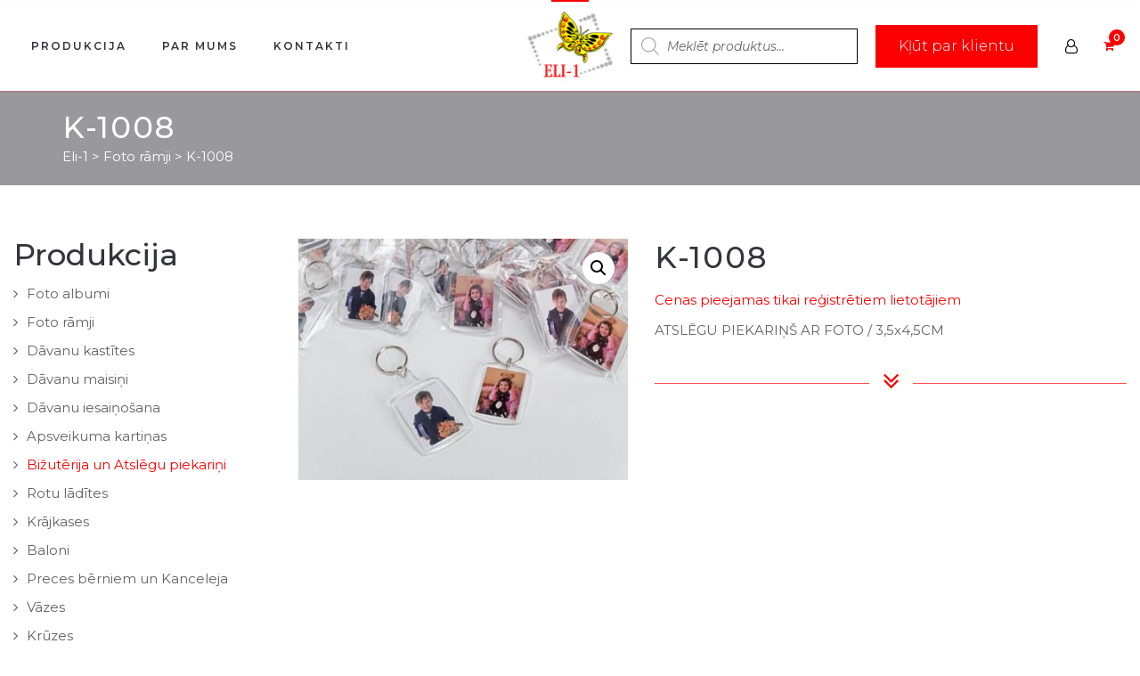

--- FILE ---
content_type: text/html; charset=UTF-8
request_url: https://eli-1.lv/products/k-1008/
body_size: 16438
content:
<!DOCTYPE html><html lang="lv-LV"><head><meta charset="UTF-8"/><meta http-equiv="X-UA-Compatible" content="IE=edge"><meta name="viewport" content="width=device-width, initial-scale=1"><meta name='robots' content='index, follow, max-image-preview:large, max-snippet:-1, max-video-preview:-1' /><link rel="preload" href="https://eli-1.lv/wp-content/plugins/fresh-framework/framework/extern/iconfonts/ff-font-awesome4/ff-font-awesome4.woff?v=4.2.0" as="font" type="font/woff" crossorigin><link rel="stylesheet" media="print" onload="this.onload=null;this.media='all';" id="ao_optimized_gfonts" href="https://fonts.googleapis.com/css?family=Montserrat%3A300%2C400%2C500%2C600%2C700%2C300i%2C400i%2C700i&amp;display=swap"><link rel="prefetch" href="https://eli-1.lv/wp-content/plugins/woo-min-max-quantity-step-control-single/assets/js/custom.js"><link rel="prefetch" href="https://eli-1.lv/wp-content/plugins/woo-min-max-quantity-step-control-single/assets/css/wcmmq-front.css"> <script type="text/javascript">var ajaxurl = "https://eli-1.lv/wp-admin/admin-ajax.php";
var ff_template_url = "https://eli-1.lv/wp-content/themes/ark";</script> <link media="all" href="https://eli-1.lv/wp-content/cache/autoptimize/css/autoptimize_f0ca9222c45a82e326a87a479572deb0.css" rel="stylesheet"><link media="only screen and (max-width: 768px)" href="https://eli-1.lv/wp-content/cache/autoptimize/css/autoptimize_6fe211f8bb15af76999ce9135805d7af.css" rel="stylesheet"><title>K-1008 - Eli-1</title><meta name="description" content="ATSLĒGU PIEKARIŅŠ AR FOTO / 3,5x4,5CM" /><link rel="canonical" href="https://eli-1.lv/products/k-1008/" /><meta property="og:locale" content="lv_LV" /><meta property="og:type" content="article" /><meta property="og:title" content="K-1008 - Eli-1" /><meta property="og:description" content="ATSLĒGU PIEKARIŅŠ AR FOTO / 3,5x4,5CM" /><meta property="og:url" content="https://eli-1.lv/products/k-1008/" /><meta property="og:site_name" content="Eli-1" /><meta property="article:modified_time" content="2025-09-01T10:10:57+00:00" /><meta property="og:image" content="https://eli-1.lv/wp-content/uploads/2018/12/products-k-1008.jpg" /><meta property="og:image:width" content="423" /><meta property="og:image:height" content="310" /><meta property="og:image:type" content="image/jpeg" /><meta name="twitter:card" content="summary_large_image" /><meta name="twitter:label1" content="Est. reading time" /><meta name="twitter:data1" content="1 minūte" /> <script type="application/ld+json" class="yoast-schema-graph">{"@context":"https://schema.org","@graph":[{"@type":"WebPage","@id":"https://eli-1.lv/products/k-1008/","url":"https://eli-1.lv/products/k-1008/","name":"K-1008 - Eli-1","isPartOf":{"@id":"https://eli-1.lv/#website"},"primaryImageOfPage":{"@id":"https://eli-1.lv/products/k-1008/#primaryimage"},"image":{"@id":"https://eli-1.lv/products/k-1008/#primaryimage"},"thumbnailUrl":"https://eli-1.lv/wp-content/uploads/2018/12/products-k-1008.jpg","datePublished":"2012-09-25T20:48:04+00:00","dateModified":"2025-09-01T10:10:57+00:00","description":"ATSLĒGU PIEKARIŅŠ AR FOTO / 3,5x4,5CM","breadcrumb":{"@id":"https://eli-1.lv/products/k-1008/#breadcrumb"},"inLanguage":"lv-LV","potentialAction":[{"@type":"ReadAction","target":["https://eli-1.lv/products/k-1008/"]}]},{"@type":"ImageObject","inLanguage":"lv-LV","@id":"https://eli-1.lv/products/k-1008/#primaryimage","url":"https://eli-1.lv/wp-content/uploads/2018/12/products-k-1008.jpg","contentUrl":"https://eli-1.lv/wp-content/uploads/2018/12/products-k-1008.jpg","width":423,"height":310},{"@type":"BreadcrumbList","@id":"https://eli-1.lv/products/k-1008/#breadcrumb","itemListElement":[{"@type":"ListItem","position":1,"name":"Home","item":"https://eli-1.lv/"},{"@type":"ListItem","position":2,"name":"Shop","item":"https://eli-1.lv/"},{"@type":"ListItem","position":3,"name":"K-1008"}]},{"@type":"WebSite","@id":"https://eli-1.lv/#website","url":"https://eli-1.lv/","name":"Eli-1","description":"Lielākā foto preču vairumtirdzniecības bāze","publisher":{"@id":"https://eli-1.lv/#organization"},"potentialAction":[{"@type":"SearchAction","target":{"@type":"EntryPoint","urlTemplate":"https://eli-1.lv/?s={search_term_string}"},"query-input":{"@type":"PropertyValueSpecification","valueRequired":true,"valueName":"search_term_string"}}],"inLanguage":"lv-LV"},{"@type":"Organization","@id":"https://eli-1.lv/#organization","name":"SIA \"Eli-1\"","url":"https://eli-1.lv/","logo":{"@type":"ImageObject","inLanguage":"lv-LV","@id":"https://eli-1.lv/#/schema/logo/image/","url":"https://eli-1.lv/wp-content/uploads/2019/02/cropped-eli-1-logo.jpg","contentUrl":"https://eli-1.lv/wp-content/uploads/2019/02/cropped-eli-1-logo.jpg","width":512,"height":512,"caption":"SIA \"Eli-1\""},"image":{"@id":"https://eli-1.lv/#/schema/logo/image/"}}]}</script> <link href='https://fonts.googleapis.com' rel='preconnect' /><link href='https://fonts.gstatic.com' crossorigin='anonymous' rel='preconnect' /><link rel="alternate" type="application/rss+xml" title="Eli-1&raquo; Plūsma" href="https://eli-1.lv/feed/" /><link rel="alternate" type="application/rss+xml" title="Komentāru plūsma" href="https://eli-1.lv/comments/feed/" /><link rel="alternate" title="oEmbed (JSON)" type="application/json+oembed" href="https://eli-1.lv/wp-json/oembed/1.0/embed?url=https%3A%2F%2Feli-1.lv%2Fproducts%2Fk-1008%2F" /><link rel="alternate" title="oEmbed (XML)" type="text/xml+oembed" href="https://eli-1.lv/wp-json/oembed/1.0/embed?url=https%3A%2F%2Feli-1.lv%2Fproducts%2Fk-1008%2F&#038;format=xml" /> <script type="text/javascript" src="https://eli-1.lv/wp-includes/js/jquery/jquery.min.js" id="jquery-core-js"></script> <script type="text/javascript" src="https://eli-1.lv/wp-includes/js/jquery/jquery-migrate.min.js" id="jquery-migrate-js"></script> <script type="text/javascript" src="https://eli-1.lv/wp-content/plugins/woocommerce/assets/js/jquery-blockui/jquery.blockUI.min.js" id="wc-jquery-blockui-js" data-wp-strategy="defer"></script> <script type="text/javascript" id="wc-add-to-cart-js-extra">var wc_add_to_cart_params = {"ajax_url":"/wp-admin/admin-ajax.php","wc_ajax_url":"/?wc-ajax=%%endpoint%%","i18n_view_cart":"Apskat\u012bt grozu","cart_url":"https://eli-1.lv/precu-grozs/","is_cart":"","cart_redirect_after_add":"no"};
//# sourceURL=wc-add-to-cart-js-extra</script> <script type="text/javascript" src="https://eli-1.lv/wp-content/plugins/woocommerce/assets/js/frontend/add-to-cart.min.js" id="wc-add-to-cart-js" defer="defer" data-wp-strategy="defer"></script> <script type="text/javascript" src="https://eli-1.lv/wp-content/plugins/woocommerce/assets/js/zoom/jquery.zoom.min.js" id="wc-zoom-js" defer="defer" data-wp-strategy="defer"></script> <script type="text/javascript" src="https://eli-1.lv/wp-content/plugins/woocommerce/assets/js/flexslider/jquery.flexslider.min.js" id="wc-flexslider-js" defer="defer" data-wp-strategy="defer"></script> <script type="text/javascript" src="https://eli-1.lv/wp-content/plugins/woocommerce/assets/js/photoswipe/photoswipe.min.js" id="wc-photoswipe-js" defer="defer" data-wp-strategy="defer"></script> <script type="text/javascript" src="https://eli-1.lv/wp-content/plugins/woocommerce/assets/js/photoswipe/photoswipe-ui-default.min.js" id="wc-photoswipe-ui-default-js" defer="defer" data-wp-strategy="defer"></script> <script type="text/javascript" id="wc-single-product-js-extra">var wc_single_product_params = {"i18n_required_rating_text":"L\u016bdzu, izv\u0113lieties v\u0113rt\u0113jumu","i18n_rating_options":["1 of 5 stars","2 of 5 stars","3 of 5 stars","4 of 5 stars","5 of 5 stars"],"i18n_product_gallery_trigger_text":"View full-screen image gallery","review_rating_required":"yes","flexslider":{"rtl":false,"animation":"slide","smoothHeight":true,"directionNav":false,"controlNav":"thumbnails","slideshow":false,"animationSpeed":500,"animationLoop":false,"allowOneSlide":false},"zoom_enabled":"1","zoom_options":[],"photoswipe_enabled":"1","photoswipe_options":{"shareEl":false,"closeOnScroll":false,"history":false,"hideAnimationDuration":0,"showAnimationDuration":0},"flexslider_enabled":"1"};
//# sourceURL=wc-single-product-js-extra</script> <script type="text/javascript" src="https://eli-1.lv/wp-content/plugins/woocommerce/assets/js/frontend/single-product.min.js" id="wc-single-product-js" defer="defer" data-wp-strategy="defer"></script> <script type="text/javascript" src="https://eli-1.lv/wp-content/plugins/woocommerce/assets/js/js-cookie/js.cookie.min.js" id="wc-js-cookie-js" defer="defer" data-wp-strategy="defer"></script> <script type="text/javascript" id="woocommerce-js-extra">var woocommerce_params = {"ajax_url":"/wp-admin/admin-ajax.php","wc_ajax_url":"/?wc-ajax=%%endpoint%%","i18n_password_show":"Show password","i18n_password_hide":"Hide password"};
//# sourceURL=woocommerce-js-extra</script> <script type="text/javascript" src="https://eli-1.lv/wp-content/plugins/woocommerce/assets/js/frontend/woocommerce.min.js" id="woocommerce-js" defer="defer" data-wp-strategy="defer"></script> <link rel="https://api.w.org/" href="https://eli-1.lv/wp-json/" /><link rel="alternate" title="JSON" type="application/json" href="https://eli-1.lv/wp-json/wp/v2/product/674" /> <noscript><style>.woocommerce-product-gallery{ opacity: 1 !important; }</style></noscript><link rel="icon" href="https://eli-1.lv/wp-content/uploads/2019/02/cropped-eli-1-logo-32x32.jpg" sizes="32x32" /><link rel="icon" href="https://eli-1.lv/wp-content/uploads/2019/02/cropped-eli-1-logo-192x192.jpg" sizes="192x192" /><link rel="apple-touch-icon" href="https://eli-1.lv/wp-content/uploads/2019/02/cropped-eli-1-logo-180x180.jpg" /><meta name="msapplication-TileImage" content="https://eli-1.lv/wp-content/uploads/2019/02/cropped-eli-1-logo-270x270.jpg" /><link rel="apple-touch-icon-precomposed" sizes="57x57" href="https://eli-1.lv/wp-content/uploads/freshframework/ff_fresh_favicon/favicon_57x57--2020_04_14__12_21_46.png"><link rel="apple-touch-icon-precomposed" sizes="114x114" href="https://eli-1.lv/wp-content/uploads/freshframework/ff_fresh_favicon/favicon_114x114--2020_04_14__12_21_46.png"><link rel="apple-touch-icon-precomposed" sizes="72x72" href="https://eli-1.lv/wp-content/uploads/freshframework/ff_fresh_favicon/favicon_72x72--2020_04_14__12_21_46.png"><link rel="apple-touch-icon-precomposed" sizes="144x144" href="https://eli-1.lv/wp-content/uploads/freshframework/ff_fresh_favicon/favicon_144x144--2020_04_14__12_21_46.png"><link rel="apple-touch-icon-precomposed" sizes="60x60" href="https://eli-1.lv/wp-content/uploads/freshframework/ff_fresh_favicon/favicon_60x60--2020_04_14__12_21_46.png"><link rel="apple-touch-icon-precomposed" sizes="120x120" href="https://eli-1.lv/wp-content/uploads/freshframework/ff_fresh_favicon/favicon_120x120--2020_04_14__12_21_46.png"><link rel="apple-touch-icon-precomposed" sizes="76x76" href="https://eli-1.lv/wp-content/uploads/freshframework/ff_fresh_favicon/favicon_76x76--2020_04_14__12_21_46.png"><link rel="apple-touch-icon-precomposed" sizes="152x152" href="https://eli-1.lv/wp-content/uploads/freshframework/ff_fresh_favicon/favicon_152x152--2020_04_14__12_21_46.png"><link rel="icon" type="image/png" sizes="196x196" href="https://eli-1.lv/wp-content/uploads/freshframework/ff_fresh_favicon/favicon_196x196--2020_04_14__12_21_46.png"><link rel="icon" type="image/png" sizes="160x160" href="https://eli-1.lv/wp-content/uploads/freshframework/ff_fresh_favicon/favicon_160x160--2020_04_14__12_21_46.png"><link rel="icon" type="image/png" sizes="96x96" href="https://eli-1.lv/wp-content/uploads/freshframework/ff_fresh_favicon/favicon_96x96--2020_04_14__12_21_46.png"><link rel="icon" type="image/png" sizes="32x32" href="https://eli-1.lv/wp-content/uploads/freshframework/ff_fresh_favicon/favicon_32x32--2020_04_14__12_21_46.png"><link rel="icon" type="image/png" sizes="16x16" href="https://eli-1.lv/wp-content/uploads/freshframework/ff_fresh_favicon/favicon_16x16--2020_04_14__12_21_46.png"><meta name="msapplication-TileColor" content="#FFFFFF" ><link rel="shortcut icon" href="https://eli-1.lv/wp-content/uploads/freshframework/ff_fresh_favicon/icon2020_04_14__12_21_46.ico" /></head><body data-rsssl=1 class="wp-singular product-template-default single single-product postid-674 wp-theme-ark wp-child-theme-ark-child theme-ark woocommerce woocommerce-page woocommerce-no-js woo-variation-swatches wvs-behavior-blur wvs-theme-ark-child wvs-show-label wvs-tooltip appear-animate"><div class="ffb-id-navigation-header wrapper ff-boxed-wrapper"><div class="wrapper-top-space include-topbar-height"></div><div class="wrapper-topbar-top-space-xs hidden-md hidden-lg include-topbar-height"></div><div class="wrapper-top-space-xs include-topbar-height"></div><header class="ark-header ark-cart-right-side ark-cart-left-side-xs  header-pills header-center-aligned header-sticky navbar-fixed-top header-has-topbar fg-text-dark ffb-header-design"><div class="ff-ark-header-circle-shadow"></div><div class="ark-topbar-wrapper  ark-topbar-hidden-on-scroll"><div class="ark-topbar"><section class="ffb-id-3rip7bdj fg-section fg-text-dark"><div class="fg-container container-fluid fg-container-fluid fg-container-lvl--1 "><div class="fg-row row    " ><div class="ffb-id-3rip7bdk fg-col col-xs-12 col-md-12 fg-text-dark" style="display: flex;
justify-content: center;"><div class="ffb-id-5ajrij1h fg-wrapper fg-text-dark"></div></div></div></div></section></div></div><nav class="navbar mega-menu fg-text-dark ffb-header-design-inner" role="navigation"><div class=" fg-container container-fluid fg-container-fluid  "><div class="menu-container"> <button type="button" class="navbar-toggle" data-toggle="collapse" data-target=".nav-collapse"> <span class="sr-only">Toggle navigation</span> <span class="toggle-icon"></span> </button><div class="navbar-actions"><div class="ffb-header-template-item-vcenter-wrapper template-beginning-of-header"><div class="ffb-header-template-item-vcenter"><div class="ffb-header-template-item-vcenter-inner"><div class="template-beginning-of-header-header-template-item header-template-item fg-text-dark ffb-template-beginning-of-header-header-template-item"><p class="ffb-id-7lieug4v fg-paragraph text-left    fg-text-dark"><div  class="dgwt-wcas-search-wrapp dgwt-wcas-is-detail-box dgwt-wcas-no-submit woocommerce dgwt-wcas-style-solaris js-dgwt-wcas-layout-icon-flexible dgwt-wcas-layout-icon-flexible js-dgwt-wcas-mobile-overlay-enabled dgwt-wcas-search-darkoverl-mounted js-dgwt-wcas-search-darkoverl-mounted"> <svg class="dgwt-wcas-loader-circular dgwt-wcas-icon-preloader" viewBox="25 25 50 50"> <circle class="dgwt-wcas-loader-circular-path" cx="50" cy="50" r="20" fill="none"
 stroke-miterlimit="10"/> </svg> <a href="#"  class="dgwt-wcas-search-icon js-dgwt-wcas-search-icon-handler"> <svg class="dgwt-wcas-ico-magnifier-handler" xmlns="http://www.w3.org/2000/svg"
 xmlns:xlink="http://www.w3.org/1999/xlink" x="0px" y="0px"
 viewBox="0 0 51.539 51.361" xml:space="preserve"> <path 						 d="M51.539,49.356L37.247,35.065c3.273-3.74,5.272-8.623,5.272-13.983c0-11.742-9.518-21.26-21.26-21.26 S0,9.339,0,21.082s9.518,21.26,21.26,21.26c5.361,0,10.244-1.999,13.983-5.272l14.292,14.292L51.539,49.356z M2.835,21.082 c0-10.176,8.249-18.425,18.425-18.425s18.425,8.249,18.425,18.425S31.436,39.507,21.26,39.507S2.835,31.258,2.835,21.082z"/> </svg> </a><div class="dgwt-wcas-search-icon-arrow"></div><form class="dgwt-wcas-search-form" role="search" action="https://eli-1.lv/" method="get"><div class="dgwt-wcas-sf-wrapp"> <svg class="dgwt-wcas-ico-magnifier" xmlns="http://www.w3.org/2000/svg"
 xmlns:xlink="http://www.w3.org/1999/xlink" x="0px" y="0px"
 viewBox="0 0 51.539 51.361" xml:space="preserve"> <path 						 d="M51.539,49.356L37.247,35.065c3.273-3.74,5.272-8.623,5.272-13.983c0-11.742-9.518-21.26-21.26-21.26 S0,9.339,0,21.082s9.518,21.26,21.26,21.26c5.361,0,10.244-1.999,13.983-5.272l14.292,14.292L51.539,49.356z M2.835,21.082 c0-10.176,8.249-18.425,18.425-18.425s18.425,8.249,18.425,18.425S31.436,39.507,21.26,39.507S2.835,31.258,2.835,21.082z"/> </svg> <label class="screen-reader-text"
 for="dgwt-wcas-search-input-1">Products search</label> <input id="dgwt-wcas-search-input-1"
 type="search"
 class="dgwt-wcas-search-input"
 name="s"
 value=""
 placeholder="Meklēt produktus..."
 autocomplete="off"
 /><div class="dgwt-wcas-preloader"></div><div class="dgwt-wcas-voice-search"></div> <input type="hidden" name="post_type" value="product"/> <input type="hidden" name="dgwt_wcas" value="1"/></div></form></div></p><div class="ffb-id-7bn893qi buttons-el-wrapper text-center    fg-text-dark" style="display:inline-block; "><a href="/klusti-par-klienu/" class="ffb-block-button-1-0 ffb-btn ffb-btn-v1 ffb-btn-link  btn-base-brd-slide btn-slide  btn-base-md    btn-w-auto fg-text-dark ffb-button1-1" title="Kļūt par klientu"><span class="btn-text">Kļūt par klientu</span></a></div><div class="ffb-id-39rkdsig icons ff-el-icons text-left    fg-text-dark" style="display:inline-block; "><ul class="list-inline"><li class="animate-icon lrm-login fg-text-dark ffb-icon2-1"><a href="/lietotaja-informacija"  class="ff-custom-color animate-icon-wrap animate-icon-sm radius-3  " ><i class="animate-icon-item ff-font-awesome4 icon-user-o"></i><i class="animate-icon-item ff-font-awesome4 icon-user-o"></i></a></li></ul></div></div></div></div></div><div class="shopping-cart-wrapper"><div class="navbar-actions-shrink shopping-cart"><a href="javascript:void(0);" class="shopping-cart-icon-container ffb-cart-menu-item"><span class="shopping-cart-icon-wrapper" title="0"><span class="shopping-cart-menu-title">Preču grozs&nbsp;</span><i class="icon-shopping-cart"></i> </span></a><div class="shopping-cart-menu-wrapper shopping-cart-menu"><div class="woocommerce-mini-cart-wrapper"><div class="shopping-cart-menu ffb-cart-submenu"><ul class="list-unstyled"><li><span class="shopping-cart-menu-title">Preču grozs<a href="javascript:void(0);" class="menu-cart-close">&times;</a></span></li><li class="shopping-cart-menu-content empty">Grozā nav neviena produkta.</li></ul></div></div></div></div></div></div><div class="navbar-logo fg-text-dark ffb-logo"><a class="navbar-logo-wrap" href="https://eli-1.lv/"><noscript><img class="navbar-logo-img navbar-logo-img-normal" src="https://eli-1.lv/wp-content/uploads/2019/02/eli-1-logo.jpg" alt="Eli-1"></noscript><img class="lazyload navbar-logo-img navbar-logo-img-normal" src='data:image/svg+xml,%3Csvg%20xmlns=%22http://www.w3.org/2000/svg%22%20viewBox=%220%200%20210%20140%22%3E%3C/svg%3E' data-src="https://eli-1.lv/wp-content/uploads/2019/02/eli-1-logo.jpg" alt="Eli-1"><noscript><img class="navbar-logo-img navbar-logo-img-fixed" src="https://eli-1.lv/wp-content/uploads/2019/02/eli-1-logo.jpg" alt="Eli-1"></noscript><img class="lazyload navbar-logo-img navbar-logo-img-fixed" src='data:image/svg+xml,%3Csvg%20xmlns=%22http://www.w3.org/2000/svg%22%20viewBox=%220%200%20210%20140%22%3E%3C/svg%3E' data-src="https://eli-1.lv/wp-content/uploads/2019/02/eli-1-logo.jpg" alt="Eli-1"><noscript><img class="navbar-logo-img navbar-logo-img-mobile" src="https://eli-1.lv/wp-content/uploads/2019/02/eli-1-logo.jpg" alt="Eli-1"></noscript><img class="lazyload navbar-logo-img navbar-logo-img-mobile" src='data:image/svg+xml,%3Csvg%20xmlns=%22http://www.w3.org/2000/svg%22%20viewBox=%220%200%20210%20140%22%3E%3C/svg%3E' data-src="https://eli-1.lv/wp-content/uploads/2019/02/eli-1-logo.jpg" alt="Eli-1"><noscript><img class="navbar-logo-img navbar-logo-img-tablet" src="https://eli-1.lv/wp-content/uploads/2019/02/eli-1-logo.jpg" alt="Eli-1"></noscript><img class="lazyload navbar-logo-img navbar-logo-img-tablet" src='data:image/svg+xml,%3Csvg%20xmlns=%22http://www.w3.org/2000/svg%22%20viewBox=%220%200%20210%20140%22%3E%3C/svg%3E' data-src="https://eli-1.lv/wp-content/uploads/2019/02/eli-1-logo.jpg" alt="Eli-1"></a><span class="hidden header-height-info" data-desktopBeforeScroll="100" data-desktopAfterScroll="100" data-mobileBeforeScroll="90" data-tabletBeforeScroll="90"></span></div></div><div class="collapse navbar-collapse nav-collapse"><div class="menu-container"><ul class="nav navbar-nav navbar-nav-left" data-split-after="0"><li id="menu-item-42" class="menu-item menu-item-type-post_type menu-item-object-page menu-item-home current_page_parent nav-item  menu-item-42"><a href="https://eli-1.lv/" class=" nav-item-child ffb-ark-first-level-menu ">Produkcija</a></li><li id="menu-item-46" class="menu-item menu-item-type-post_type menu-item-object-page nav-item  menu-item-46"><a href="https://eli-1.lv/par-mums/" class=" nav-item-child ffb-ark-first-level-menu ">Par mums</a></li><li id="menu-item-49" class="menu-item menu-item-type-post_type menu-item-object-page nav-item  menu-item-49"><a href="https://eli-1.lv/kontakti/" class=" nav-item-child ffb-ark-first-level-menu ">Kontakti</a></li></ul></div></div></div></nav></header><div class="page-wrapper"><section class="ffb-id-pk7ir8k fg-section fg-el-has-bg fg-text-light"><span class="fg-bg"><span data-fg-bg="{&quot;type&quot;:&quot;color&quot;,&quot;opacity&quot;:1,&quot;color&quot;:&quot;rgba(52, 52, 60, 0.5)&quot;}" class="fg-bg-layer fg-bg-type-color " style="opacity: 1; background-color: rgba(52, 52, 60, 0.5);"></span></span><div class="fg-container container fg-container-large fg-container-lvl--1 "><div class="fg-row row    " ><div class="ffb-id-pk7ir8l fg-col col-xs-12 col-md-12 fg-text-light"><h1 class="ffb-id-2rm05c91 breadcrumbs-title fg-text-dark">K-1008</h1><section class="ffb-id-2rm051se breadcrumbs-pure fg-text-dark"><div itemscope itemtype="http://schema.org/BreadcrumbList"><span itemprop="itemListElement" itemscope itemtype="http://schema.org/ListItem"><a class="link" itemtype="http://schema.org/Thing" itemprop="item" href="https://eli-1.lv" id="https://eli-1.lv"><span itemprop="name">Eli-1</span></a><meta itemprop="position" content="1" /></span><span class="separator">&nbsp;>&nbsp;</span><span itemprop="itemListElement" itemscope itemtype="http://schema.org/ListItem"><a class="link" itemtype="http://schema.org/Thing" itemprop="item" href="https://eli-1.lv/produkta-kategorija/foto-ramji/" id="https://eli-1.lv/produkta-kategorija/foto-ramji/"><span itemprop="name">Foto rāmji</span></a><meta itemprop="position" content="2" /></span><span class="separator">&nbsp;>&nbsp;</span><span class="active" itemprop="itemListElement" itemscope itemtype="http://schema.org/ListItem"><a class="link breadcrumbs-item-active" itemtype="http://schema.org/Thing" itemprop="item" href="https://eli-1.lv/products/k-1008/" id="https://eli-1.lv/products/k-1008/"><span itemprop="name">K-1008</span></a><meta itemprop="position" content="3" /></span></div></section></div></div></div></section><section class="ffb-id-ppmsqj5 fg-section fg-text-dark"><div class="fg-container container-fluid fg-container-fluid fg-container-lvl--1 "><div class="fg-row row    " ><div class="ffb-id-ppmsqjp fg-col col-xs-12 col-md-3 fg-text-dark"><h2 class="ffb-id-2rm5qf62 fg-heading text-left    fg-text-dark">Produkcija</h2><div class="ffb-id-ppmsqjr ark-sidebar ark-element-sidebar widget-title-big hidden-xs hidden-sm fg-text-dark"><div id="woocommerce_product_categories-5" class="widget ffb-widget woocommerce widget_product_categories"><div class="blog-sidebar widget-body"><h4 class="widget-title ffb-widget-title">Produktu kategorijas</h4><ul class="product-categories"><li class="cat-item cat-item-15"><a href="https://eli-1.lv/produkta-kategorija/uncategorized/">Uncategorized</a></li><li class="cat-item cat-item-103"><a href="https://eli-1.lv/produkta-kategorija/foto-albumi/">Foto albumi</a></li><li class="cat-item cat-item-104"><a href="https://eli-1.lv/produkta-kategorija/foto-ramji/">Foto rāmji</a></li><li class="cat-item cat-item-167"><a href="https://eli-1.lv/produkta-kategorija/davanu-kastites/">Dāvanu kastītes</a></li><li class="cat-item cat-item-109"><a href="https://eli-1.lv/produkta-kategorija/davanu-maisini/">Dāvanu maisiņi</a></li><li class="cat-item cat-item-170"><a href="https://eli-1.lv/produkta-kategorija/davanu-iesainosana/">Dāvanu iesaiņošana</a></li><li class="cat-item cat-item-377"><a href="https://eli-1.lv/produkta-kategorija/apsveikuma-kartinas/">Apsveikuma kartiņas</a></li><li class="cat-item cat-item-279 current-cat"><a href="https://eli-1.lv/produkta-kategorija/bizuterija-atslegu-piekarini/">Bižutērija un Atslēgu piekariņi</a></li><li class="cat-item cat-item-110"><a href="https://eli-1.lv/produkta-kategorija/rotu-ladites/">Rotu lādītes</a></li><li class="cat-item cat-item-177"><a href="https://eli-1.lv/produkta-kategorija/krajkases/">Krājkases</a></li><li class="cat-item cat-item-278"><a href="https://eli-1.lv/produkta-kategorija/baloni/">Baloni</a></li><li class="cat-item cat-item-206"><a href="https://eli-1.lv/produkta-kategorija/preces-berniem/">Preces bērniem un Kanceleja</a></li><li class="cat-item cat-item-152"><a href="https://eli-1.lv/produkta-kategorija/vazes/">Vāzes</a></li><li class="cat-item cat-item-176"><a href="https://eli-1.lv/produkta-kategorija/kruzes/">Krūzes</a></li><li class="cat-item cat-item-153"><a href="https://eli-1.lv/produkta-kategorija/trauki/">Trauki/ Virtuves piederumi</a></li><li class="cat-item cat-item-155"><a href="https://eli-1.lv/produkta-kategorija/dekori-2/">Dekori</a></li><li class="cat-item cat-item-277"><a href="https://eli-1.lv/produkta-kategorija/grozi/">Grozi</a></li><li class="cat-item cat-item-290"><a href="https://eli-1.lv/produkta-kategorija/maki-somas-lietussargi/">Maki/Somas/Lietussargi</a></li><li class="cat-item cat-item-169"><a href="https://eli-1.lv/produkta-kategorija/salvetes/">Salvetes</a></li><li class="cat-item cat-item-105"><a href="https://eli-1.lv/produkta-kategorija/sveces/">Sveces- svečturi un Vīraki</a></li><li class="cat-item cat-item-161"><a href="https://eli-1.lv/produkta-kategorija/idejas-davanam/">Idejas dāvanām</a></li><li class="cat-item cat-item-171"><a href="https://eli-1.lv/produkta-kategorija/tekstils/">Tekstils</a></li><li class="cat-item cat-item-166"><a href="https://eli-1.lv/produkta-kategorija/maksligie-ziedi/">Mākslīgie ziedi un Vainagi</a></li><li class="cat-item cat-item-168"><a href="https://eli-1.lv/produkta-kategorija/mebeles/">Mēbeles un Spoguļi</a></li><li class="cat-item cat-item-207"><a href="https://eli-1.lv/produkta-kategorija/ziemassvetku-preces/">Ziemassvētku preces</a></li><li class="cat-item cat-item-362"><a href="https://eli-1.lv/produkta-kategorija/valentindiena/">Valentīndiena</a></li><li class="cat-item cat-item-302"><a href="https://eli-1.lv/produkta-kategorija/lieldienas/">Lieldienas</a></li><li class="cat-item cat-item-208"><a href="https://eli-1.lv/produkta-kategorija/led-lampinas/">LED lampiņas</a></li><li class="cat-item cat-item-260"><a href="https://eli-1.lv/produkta-kategorija/labas-lietas-par-labam-cenam/">Labas lietas par labām cenām</a></li></ul></div></div></div><div class="ffb-id-3aq3d23f ark-sidebar ark-element-sidebar widget-title-big hidden-md hidden-lg fg-text-dark"><div id="woocommerce_product_categories-4" class="widget ffb-widget woocommerce widget_product_categories"><div class="blog-sidebar widget-body"><select  name='product_cat' id='product_cat' class='dropdown_product_cat'><option value=''>Izvēlēties kategoriju</option><option class="level-0" value="uncategorized">Uncategorized</option><option class="level-0" value="foto-albumi">Foto albumi</option><option class="level-0" value="foto-ramji">Foto rāmji</option><option class="level-0" value="davanu-kastites">Dāvanu kastītes</option><option class="level-0" value="davanu-maisini">Dāvanu maisiņi</option><option class="level-0" value="davanu-iesainosana">Dāvanu iesaiņošana</option><option class="level-0" value="apsveikuma-kartinas">Apsveikuma kartiņas</option><option class="level-0" value="bizuterija-atslegu-piekarini" selected="selected">Bižutērija un Atslēgu piekariņi</option><option class="level-0" value="rotu-ladites">Rotu lādītes</option><option class="level-0" value="krajkases">Krājkases</option><option class="level-0" value="baloni">Baloni</option><option class="level-0" value="preces-berniem">Preces bērniem un Kanceleja</option><option class="level-0" value="vazes">Vāzes</option><option class="level-0" value="kruzes">Krūzes</option><option class="level-0" value="trauki">Trauki/ Virtuves piederumi</option><option class="level-0" value="dekori-2">Dekori</option><option class="level-0" value="grozi">Grozi</option><option class="level-0" value="maki-somas-lietussargi">Maki/Somas/Lietussargi</option><option class="level-0" value="salvetes">Salvetes</option><option class="level-0" value="sveces">Sveces- svečturi un Vīraki</option><option class="level-0" value="idejas-davanam">Idejas dāvanām</option><option class="level-0" value="tekstils">Tekstils</option><option class="level-0" value="maksligie-ziedi">Mākslīgie ziedi un Vainagi</option><option class="level-0" value="mebeles">Mēbeles un Spoguļi</option><option class="level-0" value="ziemassvetku-preces">Ziemassvētku preces</option><option class="level-0" value="valentindiena">Valentīndiena</option><option class="level-0" value="lieldienas">Lieldienas</option><option class="level-0" value="led-lampinas">LED lampiņas</option><option class="level-0" value="labas-lietas-par-labam-cenam">Labas lietas par labām cenām</option> </select></div></div></div></div><div class="ffb-id-ppmsqj6 fg-col col-xs-12 col-md-9 fg-text-dark"><div class="ffb-id-1pq30ubj woocommerce fg-el-has-bg fg-text-dark"><span class="fg-bg"><span data-fg-bg="{&quot;type&quot;:&quot;color&quot;,&quot;opacity&quot;:1,&quot;color&quot;:&quot;#ffffff&quot;}" class="fg-bg-layer fg-bg-type-color " style="opacity: 1; background-color: #ffffff;"></span></span><div id="primary" class="content-area"><main id="main" class="site-main" role="main"><div class="woocommerce-notices-wrapper"></div><div id="product-674" class="post-wrapper blog-grid-content post-674 product type-product status-publish has-post-thumbnail product_cat-foto-ramji product_cat-metala-dekorativie-ramji product_cat-mazaki-par-10-15-izmeru-ramji product_cat-bizuterija-atslegu-piekarini first instock purchasable product-type-simple"><div class="ffb-id-1pqekub9 fg-row row     fg-text-dark"><div class="ffb-id-1pqekvcq fg-col col-xs-12 col-md-5 fg-text-dark"><div class="ffb-id-1pq82dlh ark-woocommerce-single-product-images fg-text-dark"><div class="woocommerce-product-gallery woocommerce-product-gallery--with-images woocommerce-product-gallery--columns-4 images" data-columns="4" style="opacity: 0; transition: opacity .25s ease-in-out;"><div class="woocommerce-product-gallery__wrapper"><div data-thumb="https://eli-1.lv/wp-content/uploads/2018/12/products-k-1008-100x100.jpg" data-thumb-alt="K-1008" data-thumb-srcset="https://eli-1.lv/wp-content/uploads/2018/12/products-k-1008-100x100.jpg 100w, https://eli-1.lv/wp-content/uploads/2018/12/products-k-1008.jpg 150w"  data-thumb-sizes="(max-width: 100px) 100vw, 100px" class="woocommerce-product-gallery__image"><a href="https://eli-1.lv/wp-content/uploads/2018/12/products-k-1008.jpg"><img width="423" height="310" src="https://eli-1.lv/wp-content/uploads/2018/12/products-k-1008.jpg" class="wp-post-image" alt="K-1008" data-caption="" data-src="https://eli-1.lv/wp-content/uploads/2018/12/products-k-1008.jpg" data-large_image="https://eli-1.lv/wp-content/uploads/2018/12/products-k-1008.jpg" data-large_image_width="423" data-large_image_height="310" decoding="async" fetchpriority="high" srcset="https://eli-1.lv/wp-content/uploads/2018/12/products-k-1008-300x220.jpg 300w, https://eli-1.lv/wp-content/uploads/2018/12/products-k-1008-64x47.jpg 64w, https://eli-1.lv/wp-content/uploads/2018/12/products-k-1008.jpg 423w" sizes="(max-width: 423px) 100vw, 423px" /></a></div></div></div></div></div><div class="ffb-id-1pqel15c fg-col col-xs-12 col-md-7 fg-text-dark"><div class="ffb-id-1pq8443v ark-woocommerce-single-product-title fg-text-dark"><h1 class="product_title entry-title">K-1008</h1></div><p class="ffb-id-39rttu7q fg-paragraph text-left    fg-text-dark"><a href="/kontakti">Cenas pieejamas tikai reģistrētiem lietotājiem</a></p><div class="ffb-id-1pq8210h ark-woocommerce-single-product-excerpt fg-text-dark"><div class="woocommerce-product-details__short-description"><p>ATSLĒGU PIEKARIŅŠ AR FOTO / 3,5x4,5CM</p></div></div><section class="ffb-id-2u157eoi divider-v1 divider-with-icon-1-type fg-text-dark"><div class="divider-v1-element divider-with-icon-1-element-type"><i class="divider-v1-icon ff-font-awesome4 icon-angle-double-down"></i></div></section></div></div></div></main></div></div></div></div></div></section><section class="ffb-id-ppiisj0 fg-section fg-el-has-bg fg-text-light"><span class="fg-bg"><span data-fg-bg="{&quot;type&quot;:&quot;color&quot;,&quot;opacity&quot;:1,&quot;color&quot;:&quot;rgba(52, 52, 60, 0.85)&quot;}" class="fg-bg-layer fg-bg-type-color " style="opacity: 1; background-color: rgba(52, 52, 60, 0.85);"></span></span><div class="fg-container container fg-container-large fg-container-lvl--1 "><div class="fg-row row    " ><div class="ffb-id-ppj8neq fg-col col-xs-12 col-md-12 fg-text-light"><div class="ffb-id-3a8dahq6 fg-text-light">Copyright 2026 <a href="https://eli-1.lv">SIA "Eli-1"</a> © &nbsp;All Rights Reserved</div></div></div></div></section></div></div> <a href="javascript:void(0);" class="js-back-to-top back-to-top-theme"></a><div class="lrm-main lrm-font-svg lrm-user-modal lrm-btn-style--default" style="visibility: hidden;"><div class="lrm-user-modal-container"><div class="lrm-user-modal-container-inner"><ul class="lrm-switcher -is-login-only"><li><a href="#0" class="lrm-switch-to-link lrm-switch-to--login lrm-ficon-login selected"> Autorizēties </a></li></ul><div class="lrm-signin-section is-selected"><form class="lrm-form js-lrm-form" action="#0" data-action="login"><div class="lrm-fieldset-wrap"><div class="lrm-integrations lrm-integrations--login"></div><p class="lrm-form-message lrm-form-message--init"></p><div class="fieldset"> <label class="image-replace lrm-email lrm-ficon-mail" title="E-pasts vai lietotājvārds"></label> <input name="username" class="full-width has-padding has-border" type="text" aria-label="E-pasts vai lietotājvārds" placeholder="E-pasts vai lietotājvārds" required value="" autocomplete="username" data-autofocus="1"> <span class="lrm-error-message"></span></div><div class="fieldset"> <label class="image-replace lrm-password lrm-ficon-key" title="Parole"></label> <input name="password" class="full-width has-padding has-border" type="password" aria-label="Parole" placeholder="Parole" required value=""> <span class="lrm-error-message"></span> <span class="hide-password lrm-ficon-eye" data-show="Parādīt" data-hide="Paslēpt" aria-label="Parādīt"></span></div><div class="fieldset"> <label class="lrm-nice-checkbox__label lrm-remember-me-checkbox">Atcerēties mani <input type="checkbox" class="lrm-nice-checkbox lrm-remember-me" name="remember-me" checked><div class="lrm-nice-checkbox__indicator"></div> </label></div><div class="lrm-integrations lrm-integrations--login lrm-integrations-before-btn"></div><div class="lrm-integrations-otp"></div></div><div class="fieldset fieldset--submit fieldset--default"> <button class="full-width has-padding" type="submit"> Ieiet </button></div><div class="lrm-fieldset-wrap"><div class="lrm-integrations lrm-integrations--login"></div></div> <input type="hidden" name="redirect_to" value=""> <input type="hidden" name="lrm_action" value="login"> <input type="hidden" name="wp-submit" value="1"> <input type="hidden" name="lp-ajax" value="login"> <input type="hidden" id="security-login" name="security-login" value="dfa960ccf7" /><input type="hidden" name="_wp_http_referer" value="/products/k-1008/" /> <span class="wpcf7-submit" style="display: none;"></span></form><p class="lrm-form-bottom-message"><a href="#0" class="lrm-switch-to--reset-password">Aizmirsāt paroli?</a></p></div><div class="lrm-reset-password-section "><form class="lrm-form js-lrm-form" action="#0" data-action="lost-password"><div class="lrm-fieldset-wrap"><p class="lrm-form-message">Aizmirsāt savu paroli? Lūdzu ievadiet savu e-pasta adresi. Jūs saņemsies e-pastā saiti un instrukciju, kā nomainīt paroli!</p><div class="fieldset"> <label class="image-replace lrm-email lrm-ficon-mail" title="E-pasts vai lietotājvārds"></label> <input class="full-width has-padding has-border" name="user_login" type="text" required placeholder="E-pasts vai lietotājvārds" data-autofocus="1" aria-label="E-pasts vai lietotājvārds"> <span class="lrm-error-message"></span></div><div class="lrm-integrations lrm-integrations--reset-pass"></div> <input type="hidden" name="lrm_action" value="lostpassword"> <input type="hidden" name="wp-submit" value="1"> <input type="hidden" id="security-lostpassword" name="security-lostpassword" value="a1216d6c92" /><input type="hidden" name="_wp_http_referer" value="/products/k-1008/" /></div><div class="fieldset fieldset--submit fieldset--default"> <button class="full-width has-padding" type="submit"> Nomainīt paroli </button></div> <span class="wpcf7-submit" style="display: none;"></span></form><p class="lrm-form-bottom-message"><a href="#0" class="lrm-switch-to--login">Atpakaļ uz autorizēšanās logu</a></p></div></div> <a href="#0" class="lrm-close-form" title="aizvērt"> <span class="lrm-ficon-close"></span> </a></div></div> <script type="speculationrules">{"prefetch":[{"source":"document","where":{"and":[{"href_matches":"/*"},{"not":{"href_matches":["/wp-*.php","/wp-admin/*","/wp-content/uploads/*","/wp-content/*","/wp-content/plugins/*","/wp-content/themes/ark-child/*","/wp-content/themes/ark/*","/*\\?(.+)"]}},{"not":{"selector_matches":"a[rel~=\"nofollow\"]"}},{"not":{"selector_matches":".no-prefetch, .no-prefetch a"}}]},"eagerness":"conservative"}]}</script> <div 
 class="wcmmq-json-options-data" 
 data-step_error_valiation="Lūdzu ievadiet derīgu daudzumu. Minimālais pasūtījums ir [should_min]"
 data-msg_min_limit="Minimālais pasūtījums [product_name] ir [min_quantity] !!!"
 data-msg_max_limit="Maximum quantity should [max_quantity] of &quot;[product_name]&quot;"
 data-wcmmq_json_data="{&quot;step_error_valiation&quot;:&quot;L\u016bdzu ievadiet der\u012bgu daudzumu. Minim\u0101lais pas\u016bt\u012bjums ir [should_min]&quot;}"
 style="display:none;visibility:hidden;opacity:0;"
 ></div> <script type="application/ld+json">{"@context":"https://schema.org/","@type":"Product","@id":"https://eli-1.lv/products/k-1008/#product","name":"K-1008","url":"https://eli-1.lv/products/k-1008/","description":"ATSL\u0112GU PIEKARI\u0145\u0160 AR FOTO / 3,5x4,5CM","image":"https://eli-1.lv/wp-content/uploads/2018/12/products-k-1008.jpg","sku":"K-1008","offers":[{"@type":"Offer","priceSpecification":[{"@type":"UnitPriceSpecification","price":"0.50","priceCurrency":"EUR","valueAddedTaxIncluded":false,"validThrough":"2027-12-31"}],"priceValidUntil":"2027-12-31","availability":"https://schema.org/InStock","url":"https://eli-1.lv/products/k-1008/","seller":{"@type":"Organization","name":"Eli-1","url":"https://eli-1.lv"}}]}</script><noscript><style>.lazyload{display:none;}</style></noscript><script data-noptimize="1">window.lazySizesConfig=window.lazySizesConfig||{};window.lazySizesConfig.loadMode=1;</script><script async data-noptimize="1" src='https://eli-1.lv/wp-content/plugins/autoptimize/classes/external/js/lazysizes.min.js'></script> <div id="photoswipe-fullscreen-dialog" class="pswp" tabindex="-1" role="dialog" aria-modal="true" aria-hidden="true" aria-label="Full screen image"><div class="pswp__bg"></div><div class="pswp__scroll-wrap"><div class="pswp__container"><div class="pswp__item"></div><div class="pswp__item"></div><div class="pswp__item"></div></div><div class="pswp__ui pswp__ui--hidden"><div class="pswp__top-bar"><div class="pswp__counter"></div> <button class="pswp__button pswp__button--zoom" aria-label="Palielināt/Samazināt"></button> <button class="pswp__button pswp__button--fs" aria-label="Pārslēgt uz pilnekrānu"></button> <button class="pswp__button pswp__button--share" aria-label="Dalīties"></button> <button class="pswp__button pswp__button--close" aria-label="Aizvērt (Esc)"></button><div class="pswp__preloader"><div class="pswp__preloader__icn"><div class="pswp__preloader__cut"><div class="pswp__preloader__donut"></div></div></div></div></div><div class="pswp__share-modal pswp__share-modal--hidden pswp__single-tap"><div class="pswp__share-tooltip"></div></div> <button class="pswp__button pswp__button--arrow--left" aria-label="Iepriekšējā (bulta pa kreisi)"></button> <button class="pswp__button pswp__button--arrow--right" aria-label="Nākamais (bulta pa labi)"></button><div class="pswp__caption"><div class="pswp__caption__center"></div></div></div></div></div> <script type='text/javascript'>(function () {
			var c = document.body.className;
			c = c.replace(/woocommerce-no-js/, 'woocommerce-js');
			document.body.className = c;
		})();</script> <script type="text/javascript" id="lrm-modal-js-extra">var LRM = {"home_url_arr":{"scheme":"https","host":"eli-1.lv"},"home_url":"https://eli-1.lv","validate_domain":"1","password_zxcvbn_js_src":"https://eli-1.lv/wp-includes/js/zxcvbn.min.js","validate_password_strength":"yes","password_strength_lib":null,"redirect_url":"","ajax_url":"https://eli-1.lv/?lrm=1","is_user_logged_in":"","reload_after_login":null,"selectors_mapping":{"login":"a[href*='wp-login']","register":""},"is_customize_preview":"","l10n":{"password_is_good":"Good Password","password_is_strong":"Strong Password","password_is_short":"Too Short Password","password_is_bad":"Bad Password","passwords_is_mismatch":"Passwords is mismatch!","passwords_is_weak":"Error: Your password is very weak!"}};
//# sourceURL=lrm-modal-js-extra</script> <script type="text/javascript" src="https://eli-1.lv/wp-content/plugins/ajax-login-and-registration-modal-popup/assets/lrm-core.js" id="lrm-modal-js"></script> <script type="text/javascript" src="https://eli-1.lv/wp-content/plugins/fresh-framework//framework/themes/builder/metaBoxThemeBuilder/assets/freshGrid/extern/wow.js/wow.min.js" id="jquery.wow-js"></script> <script type="text/javascript" src="https://eli-1.lv/wp-content/plugins/fresh-framework//framework/themes/builder/metaBoxThemeBuilder/assets/freshGrid/jquery.freshGrid.js" id="ff-freshgrid-js"></script> <script type="text/javascript" src="https://eli-1.lv/wp-content/plugins/fresh-framework//framework/frslib/src/frslib.js" id="ff-frslib-js"></script> <script type="text/javascript" src="https://eli-1.lv/wp-includes/js/underscore.min.js" id="underscore-js"></script> <script type="text/javascript" id="wp-util-js-extra">var _wpUtilSettings = {"ajax":{"url":"/wp-admin/admin-ajax.php"}};
//# sourceURL=wp-util-js-extra</script> <script type="text/javascript" src="https://eli-1.lv/wp-includes/js/wp-util.min.js" id="wp-util-js"></script> <script type="text/javascript" id="wp-api-request-js-extra">var wpApiSettings = {"root":"https://eli-1.lv/wp-json/","nonce":"56a3925ad7","versionString":"wp/v2/"};
//# sourceURL=wp-api-request-js-extra</script> <script type="text/javascript" src="https://eli-1.lv/wp-includes/js/api-request.min.js" id="wp-api-request-js"></script> <script type="text/javascript" src="https://eli-1.lv/wp-includes/js/dist/hooks.min.js" id="wp-hooks-js"></script> <script type="text/javascript" src="https://eli-1.lv/wp-includes/js/dist/i18n.min.js" id="wp-i18n-js"></script> <script type="text/javascript" id="wp-i18n-js-after">wp.i18n.setLocaleData( { 'text direction\u0004ltr': [ 'ltr' ] } );
//# sourceURL=wp-i18n-js-after</script> <script type="text/javascript" src="https://eli-1.lv/wp-includes/js/dist/url.min.js" id="wp-url-js"></script> <script type="text/javascript" id="wp-api-fetch-js-translations">( function( domain, translations ) {
	var localeData = translations.locale_data[ domain ] || translations.locale_data.messages;
	localeData[""].domain = domain;
	wp.i18n.setLocaleData( localeData, domain );
} )( "default", {"translation-revision-date":"2025-07-15 19:11:43+0000","generator":"GlotPress\/4.0.3","domain":"messages","locale_data":{"messages":{"":{"domain":"messages","plural-forms":"nplurals=3; plural=(n % 10 == 0 || n % 100 >= 11 && n % 100 <= 19) ? 0 : ((n % 10 == 1 && n % 100 != 11) ? 1 : 2);","lang":"lv"},"Media upload failed. If this is a photo or a large image, please scale it down and try again.":["Medija aug\u0161upiel\u0101de neizdev\u0101s. Ja tas ir foto vai liels att\u0113ls, l\u016bdzu, samaziniet to un m\u0113\u0123iniet v\u0113lreiz."],"The response is not a valid JSON response.":["Atbilde nav der\u012bga JSON atbilde."]}},"comment":{"reference":"wp-includes\/js\/dist\/api-fetch.js"}} );
//# sourceURL=wp-api-fetch-js-translations</script> <script type="text/javascript" src="https://eli-1.lv/wp-includes/js/dist/api-fetch.min.js" id="wp-api-fetch-js"></script> <script type="text/javascript" id="wp-api-fetch-js-after">wp.apiFetch.use( wp.apiFetch.createRootURLMiddleware( "https://eli-1.lv/wp-json/" ) );
wp.apiFetch.nonceMiddleware = wp.apiFetch.createNonceMiddleware( "56a3925ad7" );
wp.apiFetch.use( wp.apiFetch.nonceMiddleware );
wp.apiFetch.use( wp.apiFetch.mediaUploadMiddleware );
wp.apiFetch.nonceEndpoint = "https://eli-1.lv/wp-admin/admin-ajax.php?action=rest-nonce";
//# sourceURL=wp-api-fetch-js-after</script> <script type="text/javascript" src="https://eli-1.lv/wp-includes/js/dist/vendor/wp-polyfill.min.js" id="wp-polyfill-js"></script> <script type="text/javascript" id="woo-variation-swatches-js-extra">var woo_variation_swatches_options = {"show_variation_label":"1","clear_on_reselect":"","variation_label_separator":":","is_mobile":"","show_variation_stock":"","stock_label_threshold":"5","cart_redirect_after_add":"no","enable_ajax_add_to_cart":"yes","cart_url":"https://eli-1.lv/precu-grozs/","is_cart":""};
//# sourceURL=woo-variation-swatches-js-extra</script> <script type="text/javascript" src="https://eli-1.lv/wp-content/plugins/woo-variation-swatches/assets/js/frontend.min.js" id="woo-variation-swatches-js"></script> <script type="text/javascript" src="https://eli-1.lv/wp-includes/js/jquery/ui/effect.min.js" id="jquery-effects-core-js"></script> <script type="text/javascript" src="https://eli-1.lv/wp-content/themes/ark/assets/plugins/bootstrap/js/bootstrap.min.js" id="bootstrap-js"></script> <script type="text/javascript" src="https://eli-1.lv/wp-content/themes/ark/assets/plugins/jquery.touchSwipe.min.js" id="touch-swipe-js"></script> <script type="text/javascript" src="https://eli-1.lv/wp-content/themes/ark/assets/plugins/jquery.back-to-top.js" id="ark-jquery.back-to-top-js"></script> <script type="text/javascript" src="https://eli-1.lv/wp-content/themes/ark/assets/plugins/magnific-popup/jquery.magnific-popup.min.js" id="jquery.magnific-popup-js"></script> <script type="text/javascript" src="https://eli-1.lv/wp-content/themes/ark/assets/scripts/components/magnific-popup.js" id="ark-magnific-popup-js"></script> <script type="text/javascript" src="https://eli-1.lv/wp-content/themes/ark/assets/scripts/components/form-modal.js" id="ark-form-modal-js"></script> <script type="text/javascript" src="https://eli-1.lv/wp-content/themes/ark/assets/scripts/components/wow.js" id="ark-wow-js"></script> <script type="text/javascript" src="https://eli-1.lv/wp-content/themes/ark/assets/plugins/jquery.imagesloaded.pkgd.min.js" id="jquery.imagesloaded-js"></script> <script type="text/javascript" src="https://eli-1.lv/wp-content/themes/ark/assets/plugins/owl-carousel/owl.carousel.min.js" id="owl.carousel-js"></script> <script type="text/javascript" src="https://eli-1.lv/wp-content/themes/ark/assets/scripts/components/owl-carousel.js" id="ark-carousel-js"></script> <script type="text/javascript" src="https://eli-1.lv/wp-content/themes/ark/assets/scripts/components/auto-hiding-navbar.js" id="auto-hiding-navbar-js"></script> <script type="text/javascript" src="https://eli-1.lv/wp-content/themes/ark/assets/scripts/components/header-sticky.js" id="header-sticky-js"></script> <script type="text/javascript" src="https://eli-1.lv/wp-content/plugins/woocommerce/assets/js/sourcebuster/sourcebuster.min.js" id="sourcebuster-js-js"></script> <script type="text/javascript" id="wc-order-attribution-js-extra">var wc_order_attribution = {"params":{"lifetime":1.0e-5,"session":30,"base64":false,"ajaxurl":"https://eli-1.lv/wp-admin/admin-ajax.php","prefix":"wc_order_attribution_","allowTracking":true},"fields":{"source_type":"current.typ","referrer":"current_add.rf","utm_campaign":"current.cmp","utm_source":"current.src","utm_medium":"current.mdm","utm_content":"current.cnt","utm_id":"current.id","utm_term":"current.trm","utm_source_platform":"current.plt","utm_creative_format":"current.fmt","utm_marketing_tactic":"current.tct","session_entry":"current_add.ep","session_start_time":"current_add.fd","session_pages":"session.pgs","session_count":"udata.vst","user_agent":"udata.uag"}};
//# sourceURL=wc-order-attribution-js-extra</script> <script type="text/javascript" src="https://eli-1.lv/wp-content/plugins/woocommerce/assets/js/frontend/order-attribution.min.js" id="wc-order-attribution-js"></script> <script type="text/javascript" id="wcmmq-custom-script-js-extra">var WCMMQ_DATA = {"ajax_url":"https://eli-1.lv/wp-admin/admin-ajax.php","site_url":"https://eli-1.lv","cart_url":"https://eli-1.lv/precu-grozs/","priceFormat":"%1$s%2$s","decimal_separator":".","default_decimal_separator":".","decimal_count":"2","_nonce":"8f1f20741a"};
//# sourceURL=wcmmq-custom-script-js-extra</script> <script type="text/javascript" async src="https://eli-1.lv/wp-content/plugins/woo-min-max-quantity-step-control-single/assets/js/custom.js" id="wcmmq-custom-script-js"></script> <script type="text/javascript" id="jquery-dgwt-wcas-js-extra">var dgwt_wcas = {"labels":{"product_plu":"Produkti","vendor":"Vendor","vendor_plu":"Vendors","sku_label":"SKU:","sale_badge":"P\u0101rdo\u0161ana","vendor_sold_by":"Sold by:","featured_badge":"Izceltais","in":"in","read_more":"continue reading","no_results":"\"Nekas netika atrasts\"","no_results_default":"No results","show_more":"R\u0101d\u012bt visus produktus...","show_more_details":"R\u0101d\u012bt visus produktus...","search_placeholder":"Mekl\u0113t produktus...","submit":"","search_hist":"Your search history","search_hist_clear":"Clear","mob_overlay_label":"Open search in the mobile overlay","post_type_post_plu":"Raksti","post_type_post":"Zi\u0146a","post_type_page_plu":"Lapas","post_type_page":"Lapa","tax_product_cat_plu":"Kategorija","tax_product_cat":"Kategorija","tax_product_tag_plu":"Birkas","tax_product_tag":"Tag","tax_product_brand_plu":"Z\u012bmoli","tax_product_brand":"Z\u012bmols"},"ajax_search_endpoint":"https://eli-1.lv/wp-content/plugins/ajax-search-for-woocommerce-premium/includes/Engines/TNTSearchMySQL/Endpoints/search.php","ajax_details_endpoint":"/?wc-ajax=dgwt_wcas_result_details","ajax_prices_endpoint":"/?wc-ajax=dgwt_wcas_get_prices","action_search":"dgwt_wcas_ajax_search","action_result_details":"dgwt_wcas_result_details","action_get_prices":"dgwt_wcas_get_prices","min_chars":"3","width":"auto","show_details_panel":"1","show_images":"1","show_price":"","show_desc":"1","show_sale_badge":"","show_featured_badge":"","dynamic_prices":"","is_rtl":"","show_preloader":"1","show_headings":"1","preloader_url":"","taxonomy_brands":"","img_url":"https://eli-1.lv/wp-content/plugins/ajax-search-for-woocommerce-premium/assets/img/","is_premium":"1","layout_breakpoint":"992","mobile_overlay_breakpoint":"992","mobile_overlay_wrapper":"body","mobile_overlay_delay":"0","debounce_wait_ms":"100","send_ga_events":"1","enable_ga_site_search_module":"","magnifier_icon":"\t\t\t\t\u003Csvg class=\"\" xmlns=\"http://www.w3.org/2000/svg\"\n\t\t\t\t\t xmlns:xlink=\"http://www.w3.org/1999/xlink\" x=\"0px\" y=\"0px\"\n\t\t\t\t\t viewBox=\"0 0 51.539 51.361\" xml:space=\"preserve\"\u003E\n\t\t             \u003Cpath \t\t\t\t\t\t d=\"M51.539,49.356L37.247,35.065c3.273-3.74,5.272-8.623,5.272-13.983c0-11.742-9.518-21.26-21.26-21.26 S0,9.339,0,21.082s9.518,21.26,21.26,21.26c5.361,0,10.244-1.999,13.983-5.272l14.292,14.292L51.539,49.356z M2.835,21.082 c0-10.176,8.249-18.425,18.425-18.425s18.425,8.249,18.425,18.425S31.436,39.507,21.26,39.507S2.835,31.258,2.835,21.082z\"/\u003E\n\t\t\t\t\u003C/svg\u003E\n\t\t\t\t","magnifier_icon_pirx":"\t\t\t\t\u003Csvg class=\"\" xmlns=\"http://www.w3.org/2000/svg\" width=\"18\" height=\"18\" viewBox=\"0 0 18 18\"\u003E\n\t\t\t\t\t\u003Cpath  d=\" M 16.722523,17.901412 C 16.572585,17.825208 15.36088,16.670476 14.029846,15.33534 L 11.609782,12.907819 11.01926,13.29667 C 8.7613237,14.783493 5.6172703,14.768302 3.332423,13.259528 -0.07366363,11.010358 -1.0146502,6.5989684 1.1898146,3.2148776\n\t\t\t\t\t\t  1.5505179,2.6611594 2.4056498,1.7447266 2.9644271,1.3130497 3.4423015,0.94387379 4.3921825,0.48568469 5.1732652,0.2475835 5.886299,0.03022609 6.1341883,0 7.2037391,0 8.2732897,0 8.521179,0.03022609 9.234213,0.2475835 c 0.781083,0.23810119 1.730962,0.69629029 2.208837,1.0654662\n\t\t\t\t\t\t  0.532501,0.4113763 1.39922,1.3400096 1.760153,1.8858877 1.520655,2.2998531 1.599025,5.3023778 0.199549,7.6451086 -0.208076,0.348322 -0.393306,0.668209 -0.411622,0.710863 -0.01831,0.04265 1.065556,1.18264 2.408603,2.533307 1.343046,1.350666 2.486621,2.574792 2.541278,2.720279 0.282475,0.7519\n\t\t\t\t\t\t  -0.503089,1.456506 -1.218488,1.092917 z M 8.4027892,12.475062 C 9.434946,12.25579 10.131043,11.855461 10.99416,10.984753 11.554519,10.419467 11.842507,10.042366 12.062078,9.5863882 12.794223,8.0659672 12.793657,6.2652398 12.060578,4.756293 11.680383,3.9737304 10.453587,2.7178427\n\t\t\t\t\t\t  9.730569,2.3710306 8.6921295,1.8729196 8.3992147,1.807606 7.2037567,1.807606 6.0082984,1.807606 5.7153841,1.87292 4.6769446,2.3710306 3.9539263,2.7178427 2.7271301,3.9737304 2.3469352,4.756293 1.6138384,6.2652398 1.6132726,8.0659672 2.3454252,9.5863882 c 0.4167354,0.8654208 1.5978784,2.0575608\n\t\t\t\t\t\t  2.4443766,2.4671358 1.0971012,0.530827 2.3890403,0.681561 3.6130134,0.421538 z\n\t\t\t\t\t\"/\u003E\n\t\t\t\t\u003C/svg\u003E\n\t\t\t\t","history_icon":"\t\t\t\t\u003Csvg class=\"\" xmlns=\"http://www.w3.org/2000/svg\" width=\"18\" height=\"16\"\u003E\n\t\t\t\t\t\u003Cg transform=\"translate(-17.498822,-36.972165)\"\u003E\n\t\t\t\t\t\t\u003Cpath \t\t\t\t\t\t\td=\"m 26.596964,52.884295 c -0.954693,-0.11124 -2.056421,-0.464654 -2.888623,-0.926617 -0.816472,-0.45323 -1.309173,-0.860824 -1.384955,-1.145723 -0.106631,-0.400877 0.05237,-0.801458 0.401139,-1.010595 0.167198,-0.10026 0.232609,-0.118358 0.427772,-0.118358 0.283376,0 0.386032,0.04186 0.756111,0.308336 1.435559,1.033665 3.156285,1.398904 4.891415,1.038245 2.120335,-0.440728 3.927688,-2.053646 4.610313,-4.114337 0.244166,-0.737081 0.291537,-1.051873 0.293192,-1.948355 0.0013,-0.695797 -0.0093,-0.85228 -0.0806,-1.189552 -0.401426,-1.899416 -1.657702,-3.528366 -3.392535,-4.398932 -2.139097,-1.073431 -4.69701,-0.79194 -6.613131,0.727757 -0.337839,0.267945 -0.920833,0.890857 -1.191956,1.27357 -0.66875,0.944 -1.120577,2.298213 -1.120577,3.35859 v 0.210358 h 0.850434 c 0.82511,0 0.854119,0.0025 0.974178,0.08313 0.163025,0.109516 0.246992,0.333888 0.182877,0.488676 -0.02455,0.05927 -0.62148,0.693577 -1.32651,1.40957 -1.365272,1.3865 -1.427414,1.436994 -1.679504,1.364696 -0.151455,-0.04344 -2.737016,-2.624291 -2.790043,-2.784964 -0.05425,-0.16438 0.02425,-0.373373 0.179483,-0.477834 0.120095,-0.08082 0.148717,-0.08327 0.970779,-0.08327 h 0.847035 l 0.02338,-0.355074 c 0.07924,-1.203664 0.325558,-2.153721 0.819083,-3.159247 1.083047,-2.206642 3.117598,-3.79655 5.501043,-4.298811 0.795412,-0.167616 1.880855,-0.211313 2.672211,-0.107576 3.334659,0.437136 6.147035,3.06081 6.811793,6.354741 0.601713,2.981541 -0.541694,6.025743 -2.967431,7.900475 -1.127277,0.871217 -2.441309,1.407501 -3.893104,1.588856 -0.447309,0.05588 -1.452718,0.06242 -1.883268,0.01225 z m 3.375015,-5.084703 c -0.08608,-0.03206 -2.882291,-1.690237 -3.007703,-1.783586 -0.06187,-0.04605 -0.160194,-0.169835 -0.218507,-0.275078 L 26.639746,45.549577 V 43.70452 41.859464 L 26.749,41.705307 c 0.138408,-0.195294 0.31306,-0.289155 0.538046,-0.289155 0.231638,0 0.438499,0.109551 0.563553,0.298452 l 0.10019,0.151342 0.01053,1.610898 0.01053,1.610898 0.262607,0.154478 c 1.579961,0.929408 2.399444,1.432947 2.462496,1.513106 0.253582,0.322376 0.140877,0.816382 -0.226867,0.994404 -0.148379,0.07183 -0.377546,0.09477 -0.498098,0.04986 z\"/\u003E\n\t\t\t\t\t\u003C/g\u003E\n\t\t\t\t\u003C/svg\u003E\n\t\t\t\t","close_icon":"\t\t\t\t\u003Csvg class=\"\" xmlns=\"http://www.w3.org/2000/svg\" height=\"24\" viewBox=\"0 0 24 24\"\n\t\t\t\t\t width=\"24\"\u003E\n\t\t\t\t\t\u003Cpath \t\t\t\t\t\td=\"M18.3 5.71c-.39-.39-1.02-.39-1.41 0L12 10.59 7.11 5.7c-.39-.39-1.02-.39-1.41 0-.39.39-.39 1.02 0 1.41L10.59 12 5.7 16.89c-.39.39-.39 1.02 0 1.41.39.39 1.02.39 1.41 0L12 13.41l4.89 4.89c.39.39 1.02.39 1.41 0 .39-.39.39-1.02 0-1.41L13.41 12l4.89-4.89c.38-.38.38-1.02 0-1.4z\"/\u003E\n\t\t\t\t\u003C/svg\u003E\n\t\t\t\t","back_icon":"\t\t\t\t\u003Csvg class=\"\" xmlns=\"http://www.w3.org/2000/svg\" viewBox=\"0 0 16 16\"\u003E\n\t\t\t\t\t\u003Cpath \t\t\t\t\t\td=\"M14 6.125H3.351l4.891-4.891L7 0 0 7l7 7 1.234-1.234L3.35 7.875H14z\" fill-rule=\"evenodd\"/\u003E\n\t\t\t\t\u003C/svg\u003E\n\t\t\t\t","preloader_icon":"\t\t\t\t\u003Csvg class=\"dgwt-wcas-loader-circular \" viewBox=\"25 25 50 50\"\u003E\n\t\t\t\t\t\u003Ccircle class=\"dgwt-wcas-loader-circular-path\" cx=\"50\" cy=\"50\" r=\"20\" fill=\"none\"\n\t\t\t\t\t\t stroke-miterlimit=\"10\"/\u003E\n\t\t\t\t\u003C/svg\u003E\n\t\t\t\t","voice_search_inactive_icon":"\t\t\t\t\u003Csvg class=\"dgwt-wcas-voice-search-mic-inactive\" xmlns=\"http://www.w3.org/2000/svg\" height=\"24\"\n\t\t\t\t\t width=\"24\"\u003E\n\t\t\t\t\t\u003Cpath \t\t\t\t\t\td=\"M12 13Q11.15 13 10.575 12.425Q10 11.85 10 11V5Q10 4.15 10.575 3.575Q11.15 3 12 3Q12.85 3 13.425 3.575Q14 4.15 14 5V11Q14 11.85 13.425 12.425Q12.85 13 12 13ZM12 8Q12 8 12 8Q12 8 12 8Q12 8 12 8Q12 8 12 8Q12 8 12 8Q12 8 12 8Q12 8 12 8Q12 8 12 8ZM11.5 20.5V16.975Q9.15 16.775 7.575 15.062Q6 13.35 6 11H7Q7 13.075 8.463 14.537Q9.925 16 12 16Q14.075 16 15.538 14.537Q17 13.075 17 11H18Q18 13.35 16.425 15.062Q14.85 16.775 12.5 16.975V20.5ZM12 12Q12.425 12 12.713 11.712Q13 11.425 13 11V5Q13 4.575 12.713 4.287Q12.425 4 12 4Q11.575 4 11.288 4.287Q11 4.575 11 5V11Q11 11.425 11.288 11.712Q11.575 12 12 12Z\"/\u003E\n\t\t\t\t\u003C/svg\u003E\n\t\t\t\t","voice_search_active_icon":"\t\t\t\t\u003Csvg class=\"dgwt-wcas-voice-search-mic-active\" xmlns=\"http://www.w3.org/2000/svg\" height=\"24\"\n\t\t\t\t\t width=\"24\"\u003E\n\t\t\t\t\t\u003Cpath \t\t\t\t\t\td=\"M12 13Q11.15 13 10.575 12.425Q10 11.85 10 11V5Q10 4.15 10.575 3.575Q11.15 3 12 3Q12.85 3 13.425 3.575Q14 4.15 14 5V11Q14 11.85 13.425 12.425Q12.85 13 12 13ZM11.5 20.5V16.975Q9.15 16.775 7.575 15.062Q6 13.35 6 11H7Q7 13.075 8.463 14.537Q9.925 16 12 16Q14.075 16 15.538 14.537Q17 13.075 17 11H18Q18 13.35 16.425 15.062Q14.85 16.775 12.5 16.975V20.5Z\"/\u003E\n\t\t\t\t\u003C/svg\u003E\n\t\t\t\t","voice_search_disabled_icon":"\t\t\t\t\u003Csvg class=\"dgwt-wcas-voice-search-mic-disabled\" xmlns=\"http://www.w3.org/2000/svg\" height=\"24\" width=\"24\"\u003E\n\t\t\t\t\t\u003Cpath \t\t\t\t\t\td=\"M16.725 13.4 15.975 12.625Q16.1 12.325 16.2 11.9Q16.3 11.475 16.3 11H17.3Q17.3 11.75 17.138 12.337Q16.975 12.925 16.725 13.4ZM13.25 9.9 9.3 5.925V5Q9.3 4.15 9.875 3.575Q10.45 3 11.3 3Q12.125 3 12.713 3.575Q13.3 4.15 13.3 5V9.7Q13.3 9.75 13.275 9.8Q13.25 9.85 13.25 9.9ZM10.8 20.5V17.025Q8.45 16.775 6.875 15.062Q5.3 13.35 5.3 11H6.3Q6.3 13.075 7.763 14.537Q9.225 16 11.3 16Q12.375 16 13.312 15.575Q14.25 15.15 14.925 14.4L15.625 15.125Q14.9 15.9 13.913 16.4Q12.925 16.9 11.8 17.025V20.5ZM19.925 20.825 1.95 2.85 2.675 2.15 20.65 20.125Z\"/\u003E\n\t\t\t\t\u003C/svg\u003E\n\t\t\t\t","custom_params":{},"convert_html":"1","suggestions_wrapper":"body","show_product_vendor":"","disable_hits":"","disable_submit":"","fixer":{"broken_search_ui":true,"broken_search_ui_ajax":true,"broken_search_ui_hard":false,"broken_search_elementor_popups":true,"broken_search_jet_mobile_menu":true,"broken_search_browsers_back_arrow":true,"force_refresh_checkout":true},"voice_search_enabled":"","voice_search_lang":"lv-LV","show_recently_searched_products":"","show_recently_searched_phrases":"","go_to_first_variation_on_submit":"1","show_sku":"1"};
//# sourceURL=jquery-dgwt-wcas-js-extra</script> <script type="text/javascript" src="https://eli-1.lv/wp-content/plugins/ajax-search-for-woocommerce-premium/assets/js/search.min.js" id="jquery-dgwt-wcas-js"></script> <script type="text/javascript" src="https://eli-1.lv/wp-content/plugins/woocommerce/assets/js/selectWoo/selectWoo.full.min.js" id="selectWoo-js" data-wp-strategy="defer"></script> <script type="text/javascript" id="wc-product-category-dropdown-widget-js-after">jQuery( '.dropdown_product_cat' ).on( 'change', function() {
						const categoryValue = jQuery(this).val();

						if ( categoryValue ) {
							const homeUrl = 'https://eli-1.lv/';
							const url = new URL( homeUrl, window.location.origin );
							url.searchParams.set( 'product_cat', categoryValue );
							location.href = url.toString();
						} else {
							location.href = 'https://eli-1.lv/';
						}
					});
	
					if ( jQuery().selectWoo ) {
						var wc_product_cat_select = function() {
							jQuery( '.dropdown_product_cat' ).selectWoo( {
								placeholder: 'Izvēlēties kategoriju',
								minimumResultsForSearch: 5,
								width: '100%',
								allowClear: true,
								language: {
									noResults: function() {
										return 'Sakritības nav atrastas';
									}
								}
							} );
						};
						wc_product_cat_select();
					}
				
//# sourceURL=wc-product-category-dropdown-widget-js-after</script> <script type="text/javascript" src="https://eli-1.lv/wp-content/themes/ark/assets/scripts/app.js" id="ark-app-js"></script> </body></html><!-- WP Fastest Cache file was created in 1.347 seconds, on January 19, 2026 @ 7:34 pm --><!-- need to refresh to see cached version -->